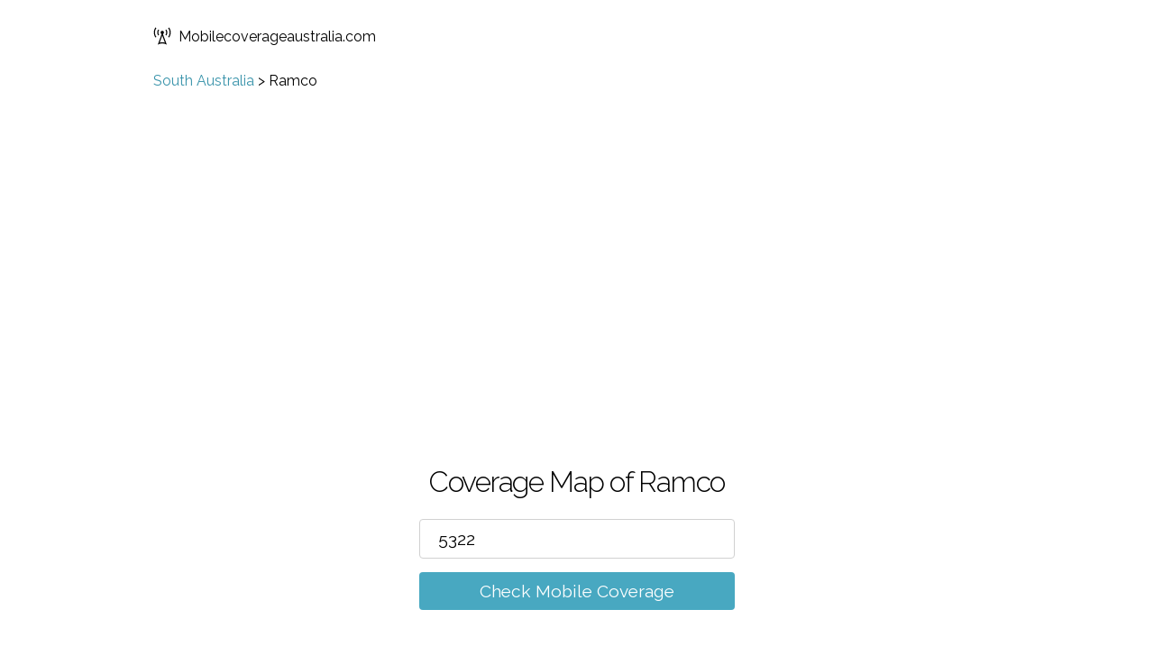

--- FILE ---
content_type: text/html; charset=utf-8
request_url: https://www.google.com/recaptcha/api2/aframe
body_size: 268
content:
<!DOCTYPE HTML><html><head><meta http-equiv="content-type" content="text/html; charset=UTF-8"></head><body><script nonce="YsPWKpJqDQyPiB6Vqmzo2w">/** Anti-fraud and anti-abuse applications only. See google.com/recaptcha */ try{var clients={'sodar':'https://pagead2.googlesyndication.com/pagead/sodar?'};window.addEventListener("message",function(a){try{if(a.source===window.parent){var b=JSON.parse(a.data);var c=clients[b['id']];if(c){var d=document.createElement('img');d.src=c+b['params']+'&rc='+(localStorage.getItem("rc::a")?sessionStorage.getItem("rc::b"):"");window.document.body.appendChild(d);sessionStorage.setItem("rc::e",parseInt(sessionStorage.getItem("rc::e")||0)+1);localStorage.setItem("rc::h",'1768846009462');}}}catch(b){}});window.parent.postMessage("_grecaptcha_ready", "*");}catch(b){}</script></body></html>